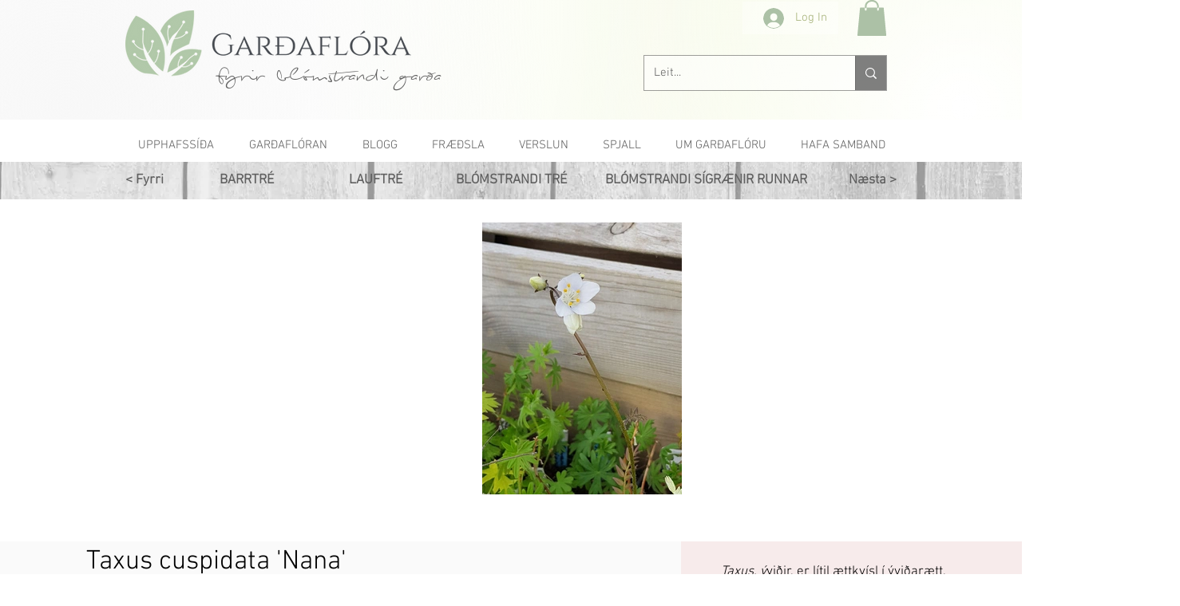

--- FILE ---
content_type: text/html; charset=utf-8
request_url: https://www.google.com/recaptcha/api2/aframe
body_size: 266
content:
<!DOCTYPE HTML><html><head><meta http-equiv="content-type" content="text/html; charset=UTF-8"></head><body><script nonce="jlk1gj7aBkP_lKe2gtE2hA">/** Anti-fraud and anti-abuse applications only. See google.com/recaptcha */ try{var clients={'sodar':'https://pagead2.googlesyndication.com/pagead/sodar?'};window.addEventListener("message",function(a){try{if(a.source===window.parent){var b=JSON.parse(a.data);var c=clients[b['id']];if(c){var d=document.createElement('img');d.src=c+b['params']+'&rc='+(localStorage.getItem("rc::a")?sessionStorage.getItem("rc::b"):"");window.document.body.appendChild(d);sessionStorage.setItem("rc::e",parseInt(sessionStorage.getItem("rc::e")||0)+1);localStorage.setItem("rc::h",'1768835023670');}}}catch(b){}});window.parent.postMessage("_grecaptcha_ready", "*");}catch(b){}</script></body></html>